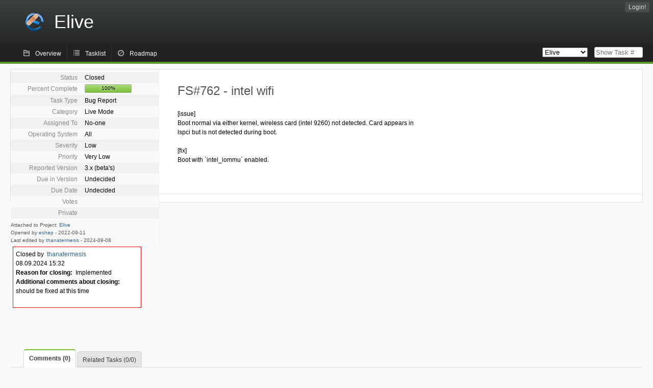

--- FILE ---
content_type: text/html; charset=utf-8
request_url: https://bugs.elivecd.org/index.php?do=details&task_id=762&amp%3Bproject=2&amp%3Btasks=&amp%3Bdue=39&amp%3Border=openedby&amp%3Bsort=asc&amp%3Border2=progress&amp%3Bsort2=desc&order=progress&sort=desc&order2=votes&sort2=desc
body_size: 3411
content:
<!DOCTYPE html PUBLIC "-//W3C//DTD XHTML 1.0 Strict//EN" "http://www.w3.org/TR/xhtml1/DTD/xhtml1-strict.dtd">
<html xmlns="http://www.w3.org/1999/xhtml" lang="en-US" xml:lang="en-US">
<head>
<title>FS#762 : intel wifi</title>
<meta name="description" content="Flyspray, a Bug Tracking System written in PHP." />
<meta http-equiv="Content-Type" content="text/html; charset=utf-8" />
<meta http-equiv="Content-Script-Type" content="text/javascript" />
<meta http-equiv="Content-Style-Type" content="text/css" />
<meta name="viewport" content="width=device-width, initial-scale=1.0" />
<link rel="icon" href="favicon.ico" />
<link rel="index" id="indexlink" type="text/html" href="https://bugs.elivecd.org/" />
<link rel="section" type="text/html" href="https://bugs.elivecd.org/?project=2" />
<link media="screen" href="https://bugs.elivecd.org/themes/CleanFS/theme.css" rel="stylesheet" type="text/css" />
<link media="print" href="https://bugs.elivecd.org/themes/CleanFS/theme_print.css" rel="stylesheet" type="text/css" />
<link href="https://bugs.elivecd.org/themes/CleanFS/font-awesome.min.css" rel="stylesheet" type="text/css" />
<link rel="alternate" type="application/rss+xml" title="Flyspray RSS 1.0 Feed"
  href="https://bugs.elivecd.org/feed.php?feed_type=rss1&amp;project=2" />
<link rel="alternate" type="application/rss+xml" title="Flyspray RSS 2.0 Feed"
  href="https://bugs.elivecd.org/feed.php?feed_type=rss2&amp;project=2" />
<link rel="alternate" type="application/atom+xml" title="Flyspray Atom 0.3 Feed"
  href="https://bugs.elivecd.org/feed.php?feed_type=atom&amp;project=2" />
<script type="text/javascript" src="https://bugs.elivecd.org/js/prototype/prototype.js"></script>
<script type="text/javascript" src="https://bugs.elivecd.org/js/script.aculo.us/scriptaculous.js"></script>
<script type="text/javascript" src="https://bugs.elivecd.org/js/details.js"></script>
<script type="text/javascript" src="https://bugs.elivecd.org/js/tabs.js"></script>
<script type="text/javascript" src="https://bugs.elivecd.org/js/functions.js"></script>
<script type="text/javascript" src="https://bugs.elivecd.org/js/jscalendar/calendar_stripped.js"></script>
<script type="text/javascript" src="https://bugs.elivecd.org/js/jscalendar/calendar-setup_stripped.js"> </script>
<script type="text/javascript" src="https://bugs.elivecd.org/js/jscalendar/lang/calendar-en.js"></script>
<script type="text/javascript" src="https://bugs.elivecd.org/js/lightbox/js/lightbox.js"></script>
<link rel="stylesheet" href="https://bugs.elivecd.org/js/lightbox/css/lightbox.css" type="text/css" media="screen" />
	 
</head>
<body onload="" class="details p2">

    <h1 id="title"><a href="https://bugs.elivecd.org/">
	<img src="https://bugs.elivecd.org/logo-elive-patched.png" />	<span>Elive</span>
    </a></h1>
    <input id="menu1" type="checkbox">
<label id="labelmenu1" for="menu1"></label>
<div id="menu"><ul id="menu-list"><li class="first">
	<input type="checkbox" id="s_loginbox" />
        <label for="s_loginbox" id="show_loginbox" accesskey="l">Login!</label>
        <div id="loginbox" class="popup"><form id="login" action="https://bugs.elivecd.org/index.php?do=authenticate" method="post">
<div id="login_input">
	<input placeholder="Username" class="text" type="text" id="lbl_user_name" name="user_name" size="17" maxlength="32" />
	<input placeholder="Password" class="password" type="password" id="lbl_password" name="password" size="17" maxlength="100" />
	<label for="lbl_remember">Remember me</label>
	<input type="checkbox" id="lbl_remember" name="remember_login" />
	<input type="hidden" name="return_to" value="/index.php?do=details&amp;task_id=762&amp;amp%3Bproject=2&amp;amp%3Btasks=&amp;amp%3Bdue=39&amp;amp%3Border=openedby&amp;amp%3Bsort=asc&amp;amp%3Border2=progress&amp;amp%3Bsort2=desc&amp;order=progress&amp;sort=desc&amp;order2=votes&amp;sort2=desc" />
	<input type="submit" value="Login!" name="login" id="login_button" />
</div>
<div id="login_links">
              <a id="registerlink"
                href="https://bugs.elivecd.org/index.php?do=register">Register</a>
                  <a id="forgotlink"
                href="https://bugs.elivecd.org/index.php?do=lostpw">Lost password?</a>
        </div>
<div id="login_oauth">
    </div>
</form>
</div>
	</li></ul>
</div><div id="pm-menu">
	<input id="pmmenu" type="checkbox">
	<label id="labelpmmenu" for="pmmenu"></label>
	<ul id="pm-menu-list"><li class="first">
		<a id="toplevellink"
				href="https://bugs.elivecd.org/index.php?do=toplevel&amp;project=2">Overview</a>
	</li><li>
		<a id="homelink"
				href="https://bugs.elivecd.org/index.php?do=tasklist&amp;project=2">Tasklist</a>
	</li><li>
		<a id="roadmaplink"
				href="https://bugs.elivecd.org/index.php?do=roadmap&amp;project=2">Roadmap</a>
	</li>	</ul>
	<div id="pmcontrol">
		<div id="projectselector">			<form id="projectselectorform" action="https://bugs.elivecd.org/index.php" method="get">
				<select name="project" onchange="document.getElementById('projectselectorform').submit()">
				<option value="0">All Projects</option><optgroup><option value="2" selected="selected">Elive</option></optgroup>				</select>
				<noscript><button type="submit">Switch</button></noscript>
				<input type="hidden" name="do" value="details" />
				<input type="hidden" value="1" name="switch" />
							</form>
		</div>
		<div id="showtask">			<form action="https://bugs.elivecd.org/index.php" method="get">
				<noscript><button type="submit">Show Task #</button></noscript>
				<input id="task_id" name="show_task" class="text" type="text" size="10" accesskey="t" placeholder="Show Task #" />
			</form>
		</div>
	</div>
</div>

								
<div id="content">
		<div id="actionbar">
	</div>
<!-- end actionbar -->


<!-- Grab fields wanted for this project so we can only show those we want -->

<div id="taskdetails">
	<span id="navigation">
	
				</span>

	<div id="taskfields">
	
	<ul class="fieldslist">
	<!-- Status -->
		<li>
		<span class="label">Status</span>
		<span  class="value">
					Closed				</span>

			</li>
	
	<!-- Progress -->
		<li>
		<span class="label">Percent Complete</span>
		<span  class="value">
			<div class="progress_bar_container" style="width: 90px">
				<span>100%</span>
				<div class="progress_bar" style="width:100%"></div>
			</div>
		</span>
			</li>
	
	<!-- Task Type -->
		<li>
		<span class="label">Task Type</span>
		<span  class="value">Bug Report</span>
 			</li>
	
	<!-- Category -->
			<li>
		<span class="label">Category</span>
		<span  class="value">
						Live Mode		</span>
				</li>
        
	<!-- Assigned To -->
		<li>
		<span class="label">Assigned To</span>
		<span class="value assignedto">
					No-one				</span>
	</li>
	
	<!-- OS -->
		<li>
		<span class="label">Operating System</span>
		<span  class="value">All</span>

			</li>
	
	<!-- Severity -->
		<li>
		<span class="label">Severity</span>
		<span  class="value">Low</span>

			</li>
	
	<!-- Priority -->
		<li>
		<span class="label">Priority</span>
		<span  class="value">Very Low</span>

		        </li>
	
	<!-- Reported In -->
		<li>
		<span class="label">Reported Version</span>
		<span  class="value">
			3.x (beta&#039;s)		</span>

			</li>
	
	<!-- Due Version -->
		<li>
		<span class="label">Due in Version</span>
		<span  class="value">
						Undecided					</span>
			</li>
	
	<!-- Due Date -->
		<li>
		<span class="label">Due Date</span>
				<span  class="value">
			Undecided			<br/>
			<span></span>
		</span>

			</li>
	
	<!-- Effort Tracking -->
			
			
	<!-- Votes -->
		<li class="votes">
        	<span class="label">Votes</span>
		<span class="value">
						</span>
	</li>
	
	<!-- Private -->
		<li>
		<span class="label">Private</span>
		<span class="value">
				</span>
	</li>
	
	<!-- Watching -->
		</ul>

	<div id="fineprint">
	Attached to Project: <a
		href="/index.php?project=2">Elive</a>
	<br/>
	Opened by <a href="https://bugs.elivecd.org/index.php?do=user&amp;area=users&amp;id=430" title="eshep">eshep</a>
		-
	<span title="11.09.2022 23:26">2022-09-11</span>
			<br/>
		Last edited by <a href="https://bugs.elivecd.org/index.php?do=user&amp;area=users&amp;id=4" title="Thanatermesis">thanatermesis</a>        	-
		<span title="08.09.2024 15:32">2024-09-08</span>
		</div>
</div>

<div id="taskdetailsfull">
	<h2 class="summary severity2">
	FS#762 - intel wifi	</h2>

	<span class="tags"></span>
	<div id="taskdetailstext">
<p>
[issue]<br />Boot normal via either kernel, wireless card (intel 9260) not detected.  Card appears in lspci but is not detected during boot.
</p>

<p>
[fix]<br />Boot with `intel_iommu` enabled.<br />
</p>
</div>

	  
	</div>

<div id="taskinfo">

<!-- This task blocks the following tasks: -->

</div>
</div>

<div id="taskclosed">
	Closed by&nbsp;&nbsp;<a href="https://bugs.elivecd.org/index.php?do=user&amp;area=users&amp;id=4" title="Thanatermesis">thanatermesis</a><br/>
	08.09.2024 15:32<br/>
	<strong>Reason for closing:</strong> &nbsp;Implemented<br/>
			<strong>Additional comments about closing:</strong>
		&nbsp;
<p>
should be fixed at this time <br />
</p>
	</div>

<div id="actionbuttons">
	</div>
<div class="clear"></div>
<ul id="submenu">
    <li id="commentstab">
  <a href="#comments">Comments (0)</a>
  </li>
  
  <li id="relatedtab">
  <a href="#related">Related Tasks (0/0)</a>
  </li>

  
  
        </ul>
<div id="comments" class="tab active">
</div>
<div id="related" class="tab">
  
  <div class="related">
    <form action="https://bugs.elivecd.org/index.php?do=details&amp;task_id=762#related" method="post" enctype="multipart/form-data" ><input type="hidden" name="csrftoken" value="171852188" />      <table id="tasks_related" class="userlist">
        <thead>
          <tr>
          <th>
            <a class="toggle_selected" href="javascript:ToggleSelected('tasks_related')">
              <!--<img title="Toggle Selected" alt="Toggle Selected" src="https://bugs.elivecd.org/themes/CleanFS/kaboodleloop.png" width="16" height="16" />-->
            </a>
          </th>
          <th>Tasks related to this task (0)</th>
        </tr>
        </thead>
        <tbody>
                </tbody>
        <tfoot>
        <tr>
          <td colspan="2">
            <input type="hidden" name="action" value="remove_related" />
            <input type="hidden" name="task_id" value="762" />
            <button type="submit">Remove</button>
          </td>
        </tr>
        </tfoot>
      </table>
    </form>
  </div>
    
  <div class="related">
    <table id="duplicate_tasks" class="userlist">
      <thead>
      <tr>
        <th>Duplicate tasks of this task (0)</th>
      </tr>
      </thead>
      <tbody>
            </tbody>
    </table>
  </div>

  </div>
<div id="effort" class="tab">
	<form action="https://bugs.elivecd.org/index.php?do=details&amp;task_id=762#effort" method="post" enctype="multipart/form-data" ><input type="hidden" name="csrftoken" value="171852188" />			<table class="userlist history">
		<thead>
			<tr>
				<th>Date</th>
				<th>User</th>
				<th>Effort (H:M)</th>
				<th></th>
				<th>Comment</th>
			</tr>
		</thead>
		<tbody>
				</tbody>
		</table>
	</form>
	<!-- a href with target flyspraytimers for webbrowsers with disabled javascript -->
	<a href="/mytimers.php" onclick="javascript:window.open('/mytimers.php','flyspraytimers','innerWidth=320,innerHeight=300,scrollbars=no');return false;" target="flyspraytimers">watch my effort tracking timers</a>
</div>
<div id="history" class="tab">
<h3>Loading...</h3>
</div>
<input type="checkbox" id="s_shortcuts" />
<label for="s_shortcuts" id="shortcutlabel"><i class="fa fa-keyboard-o"></i> Keyboard shortcuts</label>
<label for="s_shortcuts" id="shortcutsmodal"></label>
<div id="shortcuts">
<label for="s_shortcuts" id="shortcutclose"><i class="fa fa-close fa-2x"></i></label>
<h3>Available keyboard shortcuts</h3>
<h4></h4>
<ul>
<li><kbd>Alt</kbd> + <kbd>⇧ Shift</kbd> + <kbd>l</kbd> Login Dialog / Logout</li>
<li><kbd>Alt</kbd> + <kbd>⇧ Shift</kbd> + <kbd>a</kbd> Add new task</li>
<li><kbd>Alt</kbd> + <kbd>⇧ Shift</kbd> + <kbd>m</kbd> My searches</li>
<li><kbd>Alt</kbd> + <kbd>⇧ Shift</kbd> + <kbd>t</kbd> focus taskid search</li>
</ul>
<h4>Tasklist</h4>
<ul>
<li><kbd>o</kbd> open selected task</li>
<li><kbd>j</kbd> move cursor down</li>
<li><kbd>k</kbd> move cursor up</li>
</ul>
<h4>Task Details</h4>
<ul>
<li><kbd>n</kbd> Next task</li>
<li><kbd>p</kbd> Previous task</li>
<li><kbd>Alt</kbd> + <kbd>⇧ Shift</kbd> + <kbd>e</kbd> <kbd>↵ Enter</kbd> Edit this task</li>
<li><kbd>Alt</kbd> + <kbd>⇧ Shift</kbd> + <kbd>w</kbd> watch task</li>
<li><kbd>Alt</kbd> + <kbd>⇧ Shift</kbd> + <kbd>y</kbd> Close Task</li>
</ul>
<h4>Task Editing</h4>
<ul>
<li><kbd>Alt</kbd> + <kbd>⇧ Shift</kbd> + <kbd>s</kbd> save task</li>
</ul>
</div>
</div>
<div id="footer">
  All beers reserved.    
  <!-- Please don't remove this line - it helps promote Flyspray -->
  <a href="https://www.flyspray.org/" class="offsite">powered by Flyspray</a>
</div>
</body>
</html>


--- FILE ---
content_type: text/css
request_url: https://bugs.elivecd.org/themes/CleanFS/theme.css
body_size: 12644
content:
/* ------------------ IMPORTS -------------------- */
@import url("../../js/jscalendar/calendar-system.css");
@import url("geshi.css");
/*@import url("./fonts/octicons/octicons.css");*/
/*@import url("calendar.css");*/
/* reset.css - Resets default browser CSS.
putting it here saves one extra http request.
*/
html { margin:0;padding:0;border:0;}
body, div, span, object, iframe,
h1, h2, h3, h4, h5, h6, p, blockquote, pre,
a, abbr, acronym, address, code,
del, dfn, em, img, q, dl, dt, dd, ol, ul, li,
fieldset, form, label, legend,
table, caption, tbody, tfoot, thead, tr, th, td,
article, aside, dialog, figure, footer, header,
hgroup, nav, section {
margin: 0;padding: 0;border: 0;font-size: 100%;vertical-align: baseline;
}
/* This helps to make newer HTML5 elements behave like DIVs in older browsers */
article, aside, details, figcaption, figure, dialog,
footer, header, hgroup, menu, nav, section {
display:block;
}

/* Central default color scheme for Flyspray.
You can overwrite it by grouping the same css rules to your colors later in the file.
Or better load an extra 'customxxx.css' file in the header.tpl after loading theme.css.
*/
.button,
button,
input[type=submit],
input[type=text],
input[type=password],
fieldset,
body.toplevel .box,
div.box,
p.box,
div.roadmap,
.descbox,
#toolboxmenu a.active,
#submenu a.active,
#tasklist,
#search,
#search fieldset,
#intromessage,
#toolbox,
#toolbox div.tab,
#taskdetails,
#taskdetails #showvotes,
#comments, #related, #notify, #remind, #effort, #history,
#events,
div#taskclosed,
#tasklist_table th,
#controlBox {
	background-color:#fff;
}
div.denyform,
div.popup, div#mysearches {
	background-color:#fafafa;
}
tr.active,
body a.button.positive, body button.positive,
#pm-menu-list a.active, #pm-menu-list a.active:hover,
#menu-list a.active, #menu-list a.active:hover,
#s_loginbox:checked ~ #show_loginbox,
#s_quickactions:checked ~ #actions,
#menu-list a#show_loginbox:hover,
.pagenums .active {
	background-color: #5f9729;
}
body a.button.positive, body button.positive, .pagenums .active {
	color: #fff;
}

#disp_intro:not(:checked) ~ .disp_introdep{
        background-color:#ddd;
}
#disp_intro:not(:checked) ~ .disp_introdep select,
#disp_intro:not(:checked) ~ .disp_introdep textarea{
        background-color:#eee;
        color:#666;
}

/*
 highlight advanced search fields that have input 
 no pure CSS styling of options of multiselects possible (it was back in time in some web browsers, a shame!)
*/
#search #searchtext:not(:placeholder-shown),
#search #duedatefrom:not(:placeholder-shown), #search #duedateto:not(:placeholder-shown),
#search #changedfrom:not(:placeholder-shown), #search #changedto:not(:placeholder-shown),
#search #openedfrom:not(:placeholder-shown), #search #openedto:not(:placeholder-shown),
#search #closedfrom:not(:placeholder-shown), #search #closedto:not(:placeholder-shown),
#search input.users:not(:placeholder-shown) {
    background-color: #ff9;
}

.dbtable {background-color:#ccc;}
.dbtable td {border-bottom:1px solid #999;}
.dbfield {background-color:#eee;}
.dbfield em {
    background-color: #ccc;
    padding: 0.2em;
}

.overdue {color:#f00;}
.duetoday {color:#f00;}
.duewarn {color:#660;}

/* end default Flyspray color scheme */

body {
line-height: 1.5; /* Line-height should always be unitless! */
/* direction:rtl; */
}
table {border-collapse: separate;border-spacing: 0;}
caption, th, td {
text-align: left;
font-weight: normal;
float:none !important; /* float:none prevents the span-x classes from breaking table-cell display */
}
table, th, td {vertical-align: middle;}
/* Remove possible quote marks (") from <q>, <blockquote>. */
blockquote:before, blockquote:after, q:before, q:after { content: ''; }
blockquote, q { quotes: "" ""; }
/* Remember to define your own focus styles! */
:focus { outline: 0; }
/* end import reset.css */

/* start typography.css */
/* no colors here. Lets do colors,font-style and text-decoration in extra css files for easy customization */
body {font-family: "Helvetica Neue", Arial, Helvetica, sans-serif; font-size:12px;}
h1,h2,h3,h4,h5,h6 { font-weight: normal; }
h1 { font-size: 3em; line-height: 1; margin-bottom: 0.5em; }
h2 { font-size: 2em; margin-bottom: 0.75em; }
h3 { font-size: 1.5em; line-height: 1; margin-bottom: 1em; }
h4 { font-size: 1.2em; line-height: 1.25; margin-bottom: 1.25em; }
h5 { font-size: 1em; font-weight: bold; margin-bottom: 1.5em; }
h6 { font-size: 1em; font-weight: bold; }
h1 img, h2 img, h3 img, h4 img, h5 img, h6 img {
margin: 0;
}
p { margin: 0 0 1.5em; }
/*
These can be used to pull an image at the start of a paragraph, so
that the text flows around it (usage: <p><img class="left">Text</p>)
*/
/*.left { float: left !important; }*/
p .left { margin: 1.5em 1.5em 1.5em 0; padding: 0; }
/*.right { float: right !important; }*/
p .right { margin: 1.5em 0 1.5em 1.5em; padding: 0; }
/*
a:focus, a:hover { color: #09f; }
a { color: #06c; text-decoration: underline; }
*/
blockquote { margin: 1.5em; font-style: italic;}
strong, dfn { font-weight: bold; }
em, dfn { font-style: italic; }
em.u {text-decoration: underline;} /* dokuwiki underline */
sup, sub { line-height: 0; }
/*
abbr,acronym { border-bottom: 1px dotted #666; }
*/
address { margin: 0 0 1.5em; font-style: italic; }
pre {
	margin: 1.5em 0;
	white-space: pre;
	overflow-x:auto;
}
pre, code, tt {
	font: 1em 'andale mono', 'lucida console', monospace;
	line-height: 1.5;
}
/* only matches pre tags if there is a language set too e.g. '<pre class="php code">' */
pre[class*=" code"]::before {
	background: #eee none repeat scroll 0 0;
	content: attr(class);
	display: block;
}
pre.code {
	background-color: #fff;
	border: 1px solid #ddd;
	overflow:auto;
}

li ul, li ol { margin: 0; }
ul, ol { margin: 0 1.5em 1.5em 0; padding-left: 2em; }
ul { list-style-type: disc; }
ol { list-style-type: decimal; }
li.level1 {padding-bottom:0.2em;}
dl { margin: 0 0 1.5em 0; }
dl dt { font-weight: bold; }
dd { margin-left: 1.5em;}
/*
Because of the need for padding on th and td, the vertical rhythm
on table cells has to be 27px, instead of the standard 18px or 36px
of other elements.
*/
table { margin-bottom: 1.4em; }
th { font-weight: bold; }
th,td,caption { padding: 4px 10px 4px 5px; }
tfoot { font-style: italic; }
/*
caption { background: #eee; }
*/
.small { font-size: .8em; margin-bottom: 1.875em; line-height: 1.875em; }
.large { font-size: 1.2em; line-height: 2.5em; margin-bottom: 1.25em; }
.hide { display: none; }
/*
.quiet { color: #666; }
.loud { color: #000; }
.highlight { background:#ff0; }
.added { background:#060; color: #fff; }
.removed { background:#900; color: #fff; }
*/
.first { margin-left:0; }
.last { margin-right:0; padding-right:0; }
.top { margin-top:0; padding-top:0; }
.bottom { margin-bottom:0; padding-bottom:0; }

/* ----------------- VARIABLES --------------------- */
/*$far_background: #dcdcdc;*/
/*$far_background: #ededed;*/
/*$top1: lighten(#292626, 2%);*/
/*$dominant: #2C6FB2;*/
/*$dominant: #A82F21;*/
/*$link: #0066CC;*/
/*lighten(#F9F2F2, 1%);*/
/* ----------------- MIXINS --------------------- */
/* ------------------ HELPER CLASSES -------------------- */

.hide {
  display: none;
  visibility: hidden;
}
.clear {clear: both;}
.fade {color: gray; background: pink !important; border: 1px solid blue !important;}
.search_hit {background: rgba(255,255,0,.4);}
img:-moz-broken {
  /* show broken images */
  -moz-force-broken-image-icon: 1;
  width: 24px;
  height: 24px;
  border: solid 2px red;
}
div.popup {
  position: absolute;
  border: #e1e1e1 1px solid;
  margin-top: 5px;
  padding: 5px;
  box-shadow: 0px 1px 2px #f9f9f9;
}

/* ------------------ STYLE -------------------- */
body {background: #f9f9f9; /* direction:rtl;*/}
a {color: #336699;}
a:hover {color: #6699cc;}
#content { padding: 0 20px 10px 20px; margin-top:10px; clear:both; }
#footer {
  display: block;
  margin: 0px 20px 20px 20px;
  padding-top: 10px;
  text-align: right;
}
#title {
  background-color: #3c4041; /* fallback/image non-cover color */
  background-image: -moz-linear-gradient(#3c4041, #242627); /* Firefox 3.6+ */
  background-image: -webkit-gradient(linear, 0% 0%, 0% 100%, from(#3c4041), to(#242627)); /* Safari 4+, Chrome 1+ */
  background-image: -webkit-linear-gradient(#3c4041, #242627); /* Safari 5.1+, Chrome 10+ */
  background-image: linear-gradient(#3c4041, #242627); /* CSS3 CR, IE10+ */
  /*border-bottom: 1px solid #6cab2e;*/
  /*border-bottom: 4px solid $dominant;*/
  margin: 0;
}
#title a {color: white; text-decoration: none; display: inline-block; padding: 25px 50px; }
#title img { float: left; margin-right: 20px; height: 36px;}
#labelpmmenu,#labelmenu1{display:none; cursor:pointer;}
#pmmenu,#menu1{display:none;}
#menu {position: absolute; top:5px; right:5px;}
#menu-list {display: inline;margin: 0;padding: 0;list-style: none; }
#menu-list a, #menu-list label{color: #ddd;text-decoration: none;padding: 3px 7px; }
#menu-list a:hover {
  background: #000;
  border-radius: 3px;
}
#s_loginbox, #s_quickactions { display: none;}
#loginbox, #actionsform { display: none;}
#s_loginbox:checked ~ #loginbox, #s_quickactions:checked ~ #actionsform { display: block; }
tr.active, #menu-list a.active, #s_loginbox:checked ~ #show_loginbox, #s_quickactions:checked ~ #actions {
  /*background: $inverse_link; */
  color: #fff;
  border-radius: 3px;
}
#s_loginbox:checked ~ #show_loginbox{border-radius: 3px 3px 0 0;}
#menu-list a#lastsearchlink.active {
      border-radius: 3px 3px 0px 0px;
}
#menu-list li {
      display: block;
      padding: 0px 2px;
      float: left;
      height: 1.4em;
      border-left: dotted 1px #888888;
}
#menu-list li:first-child {border: none; }
#menu-list #locked { margin-left: 7px; color: red; }
div#mysearches {
  border-radius: 4px;
  border: solid 3px #5f9729;
  overflow: auto;
  min-width:240px;
  max-height: 25em;
  display: none;
  position: absolute;
  right: 0;
  top: 1.4em;
  margin-top: 1px;
  z-index: 5;
  padding: 2px 5px 3px;
  box-sizing:border-box;
}
div#mysearches table#mysearchestable {border-collapse: collapse;width: 100%;margin-bottom: 0;}
div#mysearches table#mysearchestable a {color: #3c4041;font-weight: normal;}
div#mysearches table#mysearchestable a:hover {background: none; text-decoration: underline;}
div#mysearches .searches_delete {width: 20px;}
div#mysearches a {padding: 0 0 0 0.2em;font-weight: bold;}
div#mysearches table tr {border-bottom: dotted 1px gray;text-align: left;padding: 0.1em 0;}
div#mysearches table tr.last {border: 0;}
div#mysearches td {vertical-align: middle;}
#pmcontrol div {
  vertical-align:middle;
  display: -moz-inline-stack; /* optional */
  display: inline-block;
  zoom: 1; /* triggers hasLayout for IE */
  *display: inline; /* target IE7 only */
}
#pmcontrol input[type="text"]{
	height:auto;
}
#showtask #taskid {width: 50px;}
#projectselector { /*margin-top: 3px;*/ margin-right: 10px; }
#projectselector button { margin-bottom: 2px;}
#projectselector option[selected] { font-weight: bold;}
#pm-menu{background-color:#222;	border-bottom: solid 4px #5f9729;padding: 0px 0px 0px 10px; /*text-align:center;*/ }
#pm-menu-list {list-style: none;display: inline-block;margin:0;min-height:30px;}
#pmcontrol{display: inline-block;float: right;margin: 6px 20px 0px 0px;}
#pm-menu-list li {display: inline-block;}
#pm-menu-list li a {display: block; line-height: 1.4em; padding: 11px 11px 8px 35px; color: #f9f9f9;
        text-decoration: none; border-left: dotted 1px #3c4041; border-top-left-radius: 3px; border-top-right-radius: 3px;
        background-repeat: no-repeat; background-position: 12px 50%;
}
#pm-menu-list a:hover { background-color: #000; border-left: 1px solid #000;}
#pm-menu-list a.active {
        border-left: none;
        border-top: 1px solid #6cab2e;
        border-right: 1px solid #6cab2e;
}
#pm-menu-list li:first-child a {border-left: none;}
#toplevellink {background-image: url("img/gray/folder_stroke_12x12.png");}
#homelink {background-image: url("img/gray/list_12x11.png");}
#newtasklink {background-image: url("img/gray/document_alt_stroke_9x12.png"); }
#newmultitaskslink {background-image: url("img/gray/document_alt_stroke_9x12.png");}
#mytaskslink {background-image: url("img/gray/calendar_alt_stroke_12x12.png");}
#reportslink {background-image: url("img/gray/calendar_alt_stroke_12x12.png");}
#roadmaplink {background-image: url("img/gray/compass_12x12.png");}
#projectslink {background-image: url("img/gray/cog_alt_12x12.png");}
.active#toplevellink {background-image: url("img/white/folder_stroke_12x12.png");}
.active#homelink {background-image: url("img/white/list_12x11.png");}
.active#newtasklink {background-image: url("img/white/document_alt_stroke_9x12.png");}
.active#mytaskslink {background-image: url("img/white/calendar_alt_stroke_12x12.png");}
.active#reportslink {background-image: url("img/white/calendar_alt_stroke_12x12.png");}
.active#roadmaplink {background-image: url("img/white/compass_12x12.png");}
.active#projectslink {background-image: url("img/white/cog_alt_12x12.png");}
/* --- buttons --- */
#actionbar { /*height: 4em;*/ position: relative;}
#actionbar a.button, #actionbar button.button { margin-bottom: 0;}
#actionbar .main {float: right;}
.button, button, input[type=submit] {
  display: -moz-inline-stack; /* optional */
  display: inline-block;
  zoom: 1; /* triggers hasLayout for IE */
  *display: inline; /* target IE7 only */
  margin: 0.3em 0.3em 0.3em 0;
  padding: 4px;
  /* Links */
  border: 1px solid #bbb;
  border-radius: 4px;
  box-shadow: 0px 1px 1px #ddd;
  font-family: "Lucida Grande", Tahoma, Arial, Verdana, sans-serif;
  font-size: 100%;
  line-height: 130%;
  text-decoration: none;
  font-weight: bold;
  color: #565656;
  cursor: pointer;
}
a.button img, button.button img {
  margin: 0 3px -3px 0 !important;
  padding: 0;
  border: none;
  width: 16px;
  height: 16px;
  float: none;
}
a.button:hover, button:hover, .button:hover, input[type=submit] {background-color: #f2f2f2;border: 1px solid #a1a1a1;}
a.button.disabled{background-color: #f2f2f2; border: 1px solid #a1a1a1;color: #9e9e9e;}
a.button:active, button.button:active {background-color: #6299c5;border: 1px solid #6299c5;color: #fff;}
body a.positive, body button.positive {
  border: solid 1px #5a8f27;
  border-top: solid 1px #85cb41;
  border-right: solid 1px #85cb41;
}
a.positive:hover, button.positive:hover {
  background-color: #78bf34;
  border: solid 1px #5f9729;
}
a.positive:active, button.positive:active {
  background-color: #529214;
  border: 1px solid #529214;
}
.button.img.delete {
	background-image: url('./img/red/x_alt_24x24.png');
	background-size: contain;
	background-repeat: no-repeat;
	background-color:transparent;
	box-shadow:none;
	border:none;
}
#table tr:first-child td:first-child button.img.delete {display: none;}

body .negative {color: #d12f19;}
a.negative:hover {background-color: #fbe3e4;border: 1px solid #fbc2c4;color: #d12f19;}
a.negative:active {background-color: #d12f19;border: 1px solid #d12f19;color: #fff;}
#intromessage {display: block;}
#tasklist {
  margin: 10px 0px 10px 0px;
  padding: 10px;
  border: solid 1px #e1e1e1;
  border-radius: 3px;
}
#tasklist_table {width: 100%;}
.pagenums{display:inline-block;}
.pagenums a, .pagenums .active {
	display:inline-block;
	margin-left:0.1em;
	margin-right:0.1em;
	min-width:1em;
	border-radius:3px;
	text-align:center;
}
.pagenums .active {padding:0.2em 0.5em;}
.pagenums a {
	padding:0.2em 0.4em;
	border:1px solid #ddd;
	background-color:#fff;
}
/*
.pagenums a.first::before { content:'<<';padding-right:0.5em;}
.pagenums a.previous::before { content:'<';padding-right:0.5em;}
.pagenums a.next::after { content:'>';padding-left:0.5em;}
.pagenums a.last::after { content:'>>';padding-left:0.5em;}
*/
.pagenums span.ellipsis::before {content:'…';padding-left:0.5em;padding-right:0.5em;}
.pagerange, .taskrange{padding-top:0.2em;padding-bottom:0.2em;}
#search {
  margin: 10px 0px 10px 0px;
  padding: 10px;
  border: solid 1px #e1e1e1;
  border-radius: 3px;
  position:relative;
}
#search fieldset {
    margin: 10px 0px 10px 0px;
    padding: 10px;
    border: solid 1px #e1e1e1;
    border-radius: 3px;
}
#search #exporttasklist {
	position:absolute;
	right:0;
	top:0;
}
#intromessage {
  margin: 10px 0px 10px 0px;
  padding: 10px;
  border: solid 1px #e1e1e1;
  border-radius: 3px;
}
body.toplevel .box {
  margin: 10px 0px 10px 0px;
  padding: 10px;
  border: solid 1px #e1e1e1;
  border-radius: 3px;
  margin: 10px 0 0 10px;
  width: 400px;
  /*@include inline-block;*/
  /*vertical-align: middle;*/
  float: left;
}
body.toplevel .single-project {
  width: auto;
  float: none;
  display: block;
  height: auto;
}
body.myprofile .box {display:inline-block;vertical-align:top;}
body.myprofile .box .permissions {
	display:flex;
}
.permissions thead th {
	height:3em;
}
.permissions tbody th,
.permissions tbody td {
	height: 22px;
	white-space: nowrap;
	border-bottom: 1px solid #999;
	display: table-cell;
}
#editgroup, #userlist{display:inline-block;vertical-align:top;}
.progress_bar_container {
  width: 150px;
  margin:0;
  border: solid 1px rgba(0,0,0,0.3);
  height: 15px;
  position: relative;
  border-radius: 2px;
  display: -moz-inline-stack; /* optional */
  display: inline-block;
  zoom: 1; /* triggers hasLayout for IE */
  *display: inline; /* target IE7 only */
  vertical-align: sub;
}
.progress_bar_container .progress_bar {
  height: 100%;
  position: absolute;
  left: 0;
  top: 0;
  background-color: #78bf34; /* fallback/image non-cover color */
  background-image: -moz-linear-gradient(#acdc7d, #78bf34); /* Firefox 3.6+ */
  background-image: -webkit-gradient(linear, 0% 0%, 0% 100%, from(#acdc7d), to(#78bf34)); /* Safari 4+, Chrome 1+ */
  background-image: -webkit-linear-gradient(#acdc7d, #78bf34); /* Safari 5.1+, Chrome 10+ */
  background-image: linear-gradient(#acdc7d, #78bf34); /* CSS3, IE10+ */
}
.progress_bar_container span {
    text-align: center;
    position: absolute;
    z-index: 1;
    width: 100%;
    font-size: 10px;
    line-height: 1em;
    text-shadow: 0 0 6px white;
    top:2px;
}
td.task_progress .progress_bar_container {width: 100%;box-sizing:border-box;}
a {text-decoration: none;}
#tasklist_table th img {position: relative;top: 2px;}
#tasklist_table .caret {width:10px; padding-left:2px; padding-right:0px;}
#tasklist_table tr.current_row td.caret::after {
	font-family: fontawesome;
	content: '\f054'; /* fa-chevron-right */
}
#tasklist_table .ttcolumn {width: 10px;text-align: center;}
#tasklist_table .ttcolumn input {margin: 0;}
#tasklist_table .ttcolumn a::after, a.toggle_selected::after {
        font-family: fontawesome;
        content: '\f0ec'; /* fa-exchange */
}

#tasklist_table thead th {line-height:1;}
#tasklist_table tbody td {border-top:1px solid transparent;border-bottom:1px solid transparent;line-height:1.2;vertical-align:middle;}
.task_summary {word-wrap:break-word;word-wrap:anywhere;/* css3, ff65+ */}
#tasklist_table tbody tr:hover td {border-color:#ddd;}
#tasklist_table tr.closed, #myvotes tr.closed {background-color:#ddd;}
tr.severity1 .task_severity {background-color: #fff;}
tr.severity2 .task_severity {background-color: #fff;}
tr.severity3 .task_severity {background-color: #f5e7e7;}
tr.severity4 .task_severity {background-color: #f5dddd;}
tr.severity5 .task_severity {background-color: #f5d1d1;}


td.task_openedby > a, td.task_editedby > a,  td.task_assignedto > a {white-space:nowrap;position:relative;line-height:1;display:block;padding:3px;}
td.task_openedby > a .fa-user, td.task_editedby > a .fa-user {color:#eee;}
td.task_assignedto > a {margin-right:2px;}
/* small names over avatars */
td.task_openedby > a::after, td.task_editedby > a::after, td.task_assignedto > a::after {
	background-color: rgba(255, 255, 255, 0);
	bottom: 0;
	color: rgba(0,0,0,0);
	content: attr(title);
	/*font-size: 8px;*/
	left: 0;
	line-height:1;
	position: absolute;
	text-align: center;
	padding-left:1px;
	padding-right:1px;
}
td.task_openedby > a:hover::after, td.task_editedby > a:hover::after, td.task_assignedto > a:hover::after {color:#000;background-color:rgba(255,255,255,0.9);}

#toolbox {
  margin: 10px 0px 10px 0px;
  padding: 10px;
  border: solid 1px #e1e1e1;
  border-radius: 3px;
  margin-left: 120px;
  min-height: 450px;
  height: 1%; /* Fix for IE bug */
  padding: 20px;
}
#toolbox div.tab {
  margin: 10px 0px 10px 0px;
  padding: 10px;
  border: solid 1px #e1e1e1;
  border-radius: 3px;
}
#toolbox h3 {
  margin-bottom: 1em;
  padding-bottom: 5px;
  border-bottom: 1px solid #ddd;
}
#toolboxmenu {position: relative;float: left;padding-top: 10px;}
#toolboxmenu a {
  display: block;
  border: 1px solid #d4d4d4;
  /*border-right: none; */
  padding: 1em 5px;
  margin-left: 10px;
  width: 100px;
  text-align: center;
  background: #e5e5e5;
  color: #3c4041;
  border-top-left-radius: 5px;
  border-bottom-left-radius: 5px;
}
#toolboxmenu a:hover {background-color: #d6d8d9; /*color: $inverse_link;*/ }
#toolboxmenu a.active {
  margin-left: 0;
  font-weight: bold;
  width: 100px;
  padding: 1em 10px;
  color: #3c4041;
  border: 1px solid #e1e1e1;
  border-right: none;
  /*border-left: 1px solid lighten($top1, 30%);*/
  border-left: 2px solid #78bf34;
}
#prefslogo {max-width:200px;}
#controlBox {
  border: 1px solid gray;
  padding: 1px;
  width: auto !important;
  width: 90px;
  margin-left: 40px;
  display: table;
  position: absolute;
}
#controlBox div.grip {
  background: #ccc;
  cursor: move;
  height: 12px;
}
.grip::after {
    content: '\2550\2550';
    text-align: center;
    display: block;
    color: #999;
    line-height: 10px;
    font-size: 16px;
}
#controlBox div.inner {
  padding: 5px 5px 4px 5px;
  white-space: nowrap;
  opacity: .2;
}
#controlBox.active div.inner {opacity: 1;}
div#fineprint {
  font-size: smaller;
  margin: 5px 0;
  padding: 0;
  color: #555;
}
#controlBox #controlBoxUp,
#controlBox #controlBoxDown {
	display:block;
}

.dokuwiki_toolbar {
	display:inline;
	vertical-align:bottom;
}

/* can be overwritten by darkmode.css */
.dokuwiki_toolbar a {
	display:inline-block;
	width:30px;
	height:28px;
	text-align:center;
	border-radius:3px;
	background-color:transparent;
	border:1px solid transparent;
	vertical-align:bottom;
	color:#555;
}

.dokuwiki_toolbar a:hover {
	background-color:#eee;
	color:#000;
	border-color:#666;
}

.dokuwiki_toolbar .divider {
	display:inline-block;
	width:0;
	height:20px;
	border-left:1px solid #aaa;
	vertical-align:bottom;
	margin-bottom:4px;
}

.dokuwiki_toolbar a i {
	vertical-align:bottom;
	line-height:1.8em;
}
span.hdepth {
	display:inline-block;
	vertical-align:bottom;
	height:20px;
	font-size:16px;
	margin-bottom:6px;
}
hr.editorhr {
	margin-top:14px;
	height:0;
	border-color:#666;
	border-top-width:2px;
	width:16px;
	display:inline-block;
}

a.urlextern::after {
	content: '\f08e';
	font-family: fontawesome;
	display:inline-block;
	padding-left:0.3em;
	font-size:10px;
	opacity:0.6;
}

form #taskfields { width: 335px;}
form #taskdetailsfull {
  position: relative;
  top: -20px;
  margin-left: 355px;
}

#taskdetailstext table,
.commenttext table,
table.inline {
	border-collapse:collapse;
}
#taskdetailstext table td,
#taskdetailstext table th,
.commenttext table td,
.commenttext table th,
table.inline td,
table.inline th {
	border:1px solid #ccc;
	padding:4px;
}

#shortcutlabel { cursor:pointer;padding-left:1em;}
#shortcutclose { cursor:pointer;float:right; }
#shortcuts {
  display:none;
  position:fixed;
  z-index:100;
  background:#fff;
  border:1px solid #999;
  border-radius:10px;
  padding:10px;
  box-shadow:0 0 400px #000;
  top:50%;
  margin-top:-260px;
  max-height:540px;
  left:50%;
  width:360px;
  margin-left:-180px;
  box-sizing:border-box;
}
#shortcutsmodal {
  background-color: rgba(0, 0, 0, 0.3);
  display: none;
  height: 100%;
  left: 0;
  position: fixed;
  top: 0;
  width: 100%;
  z-index: 99;
  cursor:pointer;
}
#s_shortcuts {display:none;}
#s_shortcuts:checked ~ #shortcuts, #s_shortcuts:checked ~ #shortcutsmodal {display: block;}
#shortcuts > ul {
    list-style: outside none none;
    margin-left: 0;
    padding-left: 0;
}
#shortcuts li{line-height:2em;}
kbd {
	color:#000;
	background-color: #eee;
	border: 1px solid #ccc;
	border-radius: 4px;
	padding: 2px;
}

#taskdetails {
  margin: 10px 0px 10px 0px;
  padding: 0px;
  border: solid 1px #e1e1e1;
  border-radius: 3px;
}
#taskdetails #navigation {float: right;padding:6px;}
#taskdetails h2 {color: #555;display:inline-block;max-width:100%;/* for word-wrap working chrome+safari */}
#taskdetailsfull p,
#taskdetailsfull li,
.commenttext p,
.commenttext li {
max-width:40em;
}
.links a,
#taskdetailstext,
#taskdetailsfull h2,
.commenttext{
	word-wrap:break-word;
	word-wrap:anywhere; /* css3, firefox65+ */
}
.group.inactive{ background-color:#eee;}
.tag {
    background: #ccc none repeat scroll 0 0;
    border-radius: 3px;
    margin-left: 3px;
    padding: 1px 3px;
    font-style:normal;
    white-space: nowrap;
    vertical-align:text-bottom;
}

.details .tag {
	position:relative;
}
.details .tag span.added { display:none; position:absolute; left:0;top:1.2em;}
.details .tag span.addedby { display:none; position:absolute; left:0;top:2.2em;}
.details .tag:hover span.added {display:block;}
.details .tag:hover span.addedby {display:block;}

.tag:before {font-family:fontawesome; padding-right:3px;}
.tag:after {content:attr(title);}
/* style your tags by their tag_id, may be managed by tag list management in admin/project settings */
/*
.tag.t1{background-color:#666;}
.tag.t1:before{content:'\f153';color:#cc0;}
.tag.t2{background-color:#0c0;}
.tag.t3{background-color:#09c;}
*/
#taskfields {
  width: 290px;
  float: left;
  border-right: 1px solid #eee;
  padding-top: 5px;
  background: #f9f9f9;
  margin: 0;
}
#taskfields ul.fieldslist {
  margin-bottom: 5px;
  list-style: none;
  margin-right: 0;
  padding-left: 0;
}
#taskfields ul.fieldslist li {
  clear: both;
  padding-top: 2px;
  padding-bottom: 2px;
  overflow: auto;
  width: 100%;
  border-radius: 4px;
}
#taskfields ul.fieldslist li .label {
  display: block;
  float: left;
  width: 45%;
  text-align: right;
  color: #888;
}
#taskfields ul.fieldslist li .value {display:block;float:right;width:50%;}
#taskfields ul.fieldslist > li:nth-child(2n-1) {background-color: #f1f1f1;}
#taskdetails #showvotes {
  position: absolute;
  margin: 10px 0px 10px 0px;
  padding: 10px;
  border: solid 1px #e1e1e1;
  border-radius: 3px;
  z-index:100;
}
.fieldslist .reopened{display:inline-block;font-size:10px;line-height:10px;vertical-align:middle;width:60px;}
#taskdetailsfull {margin-left: 291px;padding: 2em 3em;}
#itemsummary, #tags {width:100%;box-sizing:border-box;height:auto;margin-bottom:10px;margin-top:8px;}
.descbox table, #taskdetailstext table{border-collapse:collapse; border:1px solid #999;}
.descbox td, .descbox th, #taskdetailstext td, #taskdetailstext th{border:1px solid #999;}
#taskinfo {
  margin-left: 291px;
  margin-top: 15px;
  border-top: 1px solid #e1e1e1;
  padding: 8px 5px;
}
#comments, #related, #notify, #remind, #effort, #history {
  margin: 10px 0px 10px 0px;
  padding: 10px;
  border: solid 1px #e1e1e1;
  border-radius: 3px;
}
#comments h4 {margin:1em 0 0.5em 0;}
.userlist th {background-color: #e0e0e0;}
.userlist tbody tr:nth-child(2n) td {background-color: #f1f1f1;}
.userlist.history a img {vertical-align:middle;height:20px;}
#related .related {display:inline-block;vertical-align:top;margin-right: 0;}
#submenu {margin-bottom: 0;height: 25px;}
#submenu a {
  border: 1px solid #d4d4d4;
  background: #e5e5e5;
  color: #3c4041;
  display: block;
  float: left;
  height: 21px;
  margin: 4px 0 0 2px;
  padding: 7px 10px 1px 10px;
  border-top-left-radius: 5px;
  border-top-right-radius: 5px;
}
#submenu a:hover {background-color: #d6d8d9;}
#submenu a.active {
  height: 26px;
  margin-top: 0;
  font-weight: bold;
  border-bottom: 1px solid white;
  border-right: bottom;
  /*border-top: 1px solid lighten($top1, 30%);*/
  border-top: 2px solid #78bf34;
  z-index: 5;
}
#submenu li {display: inline;}
div.tab {margin: 10px 1ex 10px 0;padding: 1ex 1ex 0;}
.tab{display:none;}
.tab.active{display:block;}
* html .tab div.clear {clear: none;height: 14em;}
div.comment_container {margin: 5px;}
div.comment_container .comment_avatar {	min-width: 50px;display: inline-block;}
div.comment_container .comment_avatar .av_comment img { width: 50px; height: 50px }
div.comment_container .comment {
	position: relative;
	display: inline-block;
	margin-left: 10px;
	border: 1px solid #e1e1e1;
	vertical-align: top;
	width: 700px;
	border-radius: 3px;
}
div.comment_container .comment:before {
	content: ' ';
	position: absolute;
	width: 0;
	height: 0;
	left: -16px;
	top: 3px;
	border: 8px solid;
	border-color: transparent #e1e1e1 transparent transparent;
}
div.comment_container .comment:after {
	content: ' ';
	position: absolute;
	width: 0;
	height: 0;
	left: -12px;
	top: 5px;
	border: 6px solid;
	border-color: transparent #f1f1f1 transparent transparent;
}
div.comment_container .comment_header {
	min-height: 30px;
	background-color: #f1f1f1;
	line-height: 30px;
	vertical-align: middle;
	padding-left: 10px;
	border-bottom: 1px solid #e1e1e1;
}
div.comment_container .comment_header_infos {max-width: 60%;}
div.comment_container .comment_header_actions {float: right;margin-right: 10px;}
div.comment_container .comment_header_usertype {
	border: 1px solid #e1e1e1;
	padding: 3px;
	margin-right: 10px;
	border-radius: 3px;
}
div.comment_container .commenttext {clear: both;padding: 10px;}
.commenttext pre {overflow:auto;}
div.comment_container .attachments {
	display: inline-block;
	width: 45%;
	margin-top: 10px;
	padding: 10px;
	border: solid 1px #e1e1e1;
	border-radius: 3px;
	width: 300px;
	background-color: #ffc;
	/*
	background-image: url(img/gray/pin_24x24.png);
	background-repeat: no-repeat;
	background-position: 270px 5px;
	*/
	vertical-align: top;
}
div.attachments::after {
    color: #999;
    content: "\f0c6"; /*fa-paperclip*/
    float: right;
    font-family: FontAwesome;
    font-size: large;
}
div.comment_container .links {
	display: inline-block;
	width: 45%;
	margin-right: 3%;
	margin-top: 10px;
	padding: 10px;
	border: solid 1px #e1e1e1;
	border-radius: 3px;
	width: 300px;
	background-color: #fefefe;
	vertical-align: top;
}
div.comment_container .attachments img {
	position: relative;
	top: 4px;
}
div.comment_container #addlinkbox, #taskdetailsfull #addlinkbox {
	display: inline-block;
	width: 50%;
	vertical-align: top;
}
div.comment_container #uploadfilebox, #taskdetailsfull #uploadfilebox {
	display: inline-block;
	width: 49%;
	vertical-align: top;
}
div.comment_container .commentlink {
  background-image: url(img/gray/comment_stroke_16x14.png);
  background-repeat: no-repeat;
  display: block;
  float: left;
  height: 14px;
  width: 16px;
  margin: 2px 4px 0 2px;
}
div.comment_container .commentlink:hover {background-image: url(img/black/comment_stroke_16x14.png);}
textarea {width: 99%;}
#events {
  margin: 10px 0px 10px 0px;
  padding: 10px;
  border: solid 1px #e1e1e1;
  border-radius: 3px;
}
.eventlist.hasresult {height: 150px;}
table th {vertical-align: middle;}
table td {vertical-align: top;}
div.box, p.box {
  margin: 10px 0px 10px 0px;
  padding: 10px;
  border: solid 1px #e1e1e1;
  border-radius: 3px;
}
div.roadmap {
  margin: 10px 0px 10px 0px;
  padding: 10px;
  border: solid 1px #e1e1e1;
  border-radius: 3px;
}
div#successanderrors {
  border: none;
  border-radius: 3px;
  z-index: 50;
  margin: 30px auto 0 auto;
  position: absolute;
  top: 0;
  width: 30%;
  min-width:300px;
  left: 35%;
}
div.error, div.success {
  border-bottom: 1px solid rgba(0,0,0,0.5);
  padding: 6px;
}
div.error {
  color: #4b1710;
  background: #ffe6e2;
}
div.success {
  color: #24380d;
  background: #e8f9d4;
}
.warning {background-color:#fc0; color:#333;}
a#show_loginbox {margin-right: 5px;}
#loginbox {
  border-radius: 3px 0 3px 3px;
  background: #ddd;
  border: solid 3px #5f9729;
  right: 2px;
  z-index: 200;
  min-width: 240px;
  padding-top: 15px;
  margin-top: 1px;
  box-shadow: none;
}
#login_input {text-align: center;}
#login_links {text-align: center;}
#login_oauth {margin-top: 10px;}
#loginbox #login label {color: #222;}
#loginbox #login a {color: #222;text-decoration: underline;}
#loginbox #login a:hover {color: #fff;}
form#login {position: relative;}
form#login #lbl_user_name, form#login #lbl_password {
  display:block;
  margin: 10px auto;
  padding: 5px 2px;
}
form#login label {width: 50px;color: #ddd;width: 100px;margin: 0 2px 0 20px;}
form#login #links {position: absolute;top: 30px;left: 20px;}
form#login #links a {padding: 3px 7px;}
form#login #links a:hover {
  background: #494d4e;
  text-decoration: none;
  color: #dddddd;
  border-radius: 10px;
}
form#login #links a.active {
  background: #dddddd;
  color: #3c4041;
  border-radius: 10px;
}
form#login .remember_me {float: right;}
span#advancedsearchstate img {vertical-align: middle;}
fieldset {
  margin: 10px 0px 10px 0px;
  padding: 10px;
  border: solid 1px #e1e1e1;
  border-radius: 3px;
}
/*
#content > fieldset legend {
  color: #3c4041;
  background: #f9f9f9;
  padding: 2px 9px;
  border: solid 1px #e1e1e1;
  border-radius: 10px;
}
*/
#content > h3 {margin-top: 1em;}
thead th {
  border-bottom: solid 1px #a1a6a8;
  background: none;
}
div#taskstatus {border-bottom: 1px solid #ccc;padding: 4px;margin-bottom: 5px;}
div#taskclosed {
  padding: 5px;
  margin: 5px 5px 10px;
  clear: both;
  width: 20em;
  border: solid 1px red;
}
div#taskdeps {float: left;width: 50%; margin-bottom: 8px;}
div#subtasks {display: inline;align: right;float: left;width: 50%;margin-bottom: 8px;}
div#taskblocks { float: left; width: 45%;}
a.datebutton {
	display:inline-block;
	vertical-align: middle;
}
a.datebutton::before {
        font-family:fontawesome;
        content:"\f133";
        color:#555;
        font-size:large;
}
a.datebutton:hover::before {
        content:"\f073";
        color:#000;
}
a.datelink{
	white-space:nowrap;
}
hr { /*color: $box_border;*/ border: none; border-top: 1px solid #e1e1e1;}
.perms{display:inline-block;vertical-align:top;}
.bad{color:#900;}
.good{color:#090;}

fieldset.advsearch_misc input {vertical-align: middle;}
fieldset.advsearch_misc label {margin-right: 10px; white-space: nowrap;}
fieldset.advsearch_dates label {margin: 0 5px;}
.search_select {float: left;position: relative;margin-right: 10px;}
.search_select .multisel {position: absolute;white-space: nowrap;}
.search_select select {margin-top: 1.5em;height:158px;}
.search_select select#percent option {font-size: 10px;height: 12px;}
fieldset.advsearch_users .multisel {position: absolute;white-space: nowrap;}
fieldset.advsearch_users input {margin-top: 1.5em;}
/* --------------------------- FORMS -----------------------*/
.bulkuser {padding-left: 120px;}

.bulkedituser td.inactive{color:#888;}
.account_header {background-color: #ddd;}
.account_enabled {background-color: #efd;}
.account_enabled:nth-child(2n) {background-color: #dfb;}
.account_enabled:hover, .account_enabled:nth-child(2n):hover {background-color: #af8;}
.account_disabled {background-color: #fdd;}
.account_disabled:nth-child(2n) {background-color: #fcc;}
.account_disabled:hover, .account_disabled:nth-child(2n):hover {background-color: #f99;}

ul.form_elements {list-style: none;padding: 0;margin: 0 0 0 1em;}
ul.form_elements li {padding: 2px;margin-bottom: 9px;}
ul.form_elements label {
      width: 200px;
      display: -moz-inline-stack;
      /* optional */
      display: inline-block;
      zoom: 1; /* triggers hasLayout for IE */
      *display: inline; /* target IE7 only */
      vertical-align: top;
      text-align: end;
      padding-right: 1ex;
      padding-top: 2px;
      color: #555;
}
ul.form_elements label.inline {display: inline;vertical-align:middle;}
ul.form_elements label.labeltextarea {width:auto;display:block;text-align:left;}
ul.form_elements input {vertical-align: middle;}
ul.form_elements input[type="text"], ul.form_elements input[type="password"] {width:300px;}
ul.slim li {margin-bottom:0;padding-bottom:4px;}
ul.slim input[type="text"], ul.slim input[type="password"] {width:auto;}
ul.slim label {width:110px;}
ul.form_elements li.required label {font-weight: bold;}
ul.form_elements span.note {margin-left:205px;}
ul.wide label {width:250px;}
ul.slim {margin:0;}
ul.slim .userSelectWidget {width:95%;margin-left:auto;margin-right:auto;}
ul.slim .userSelectWidget input {width:100px;}
ul.slim .userSelectWidget select {width:100%;}
.dateselect {clear: both;}
.dateselect label:first-child {
  width: 120px;
  text-align: right;
  padding-right: 5px;
  float: left;
}
/* fancy dual selects */
.double_select {position: relative;}
.double_select .dualselect_selectable {
  height: 220px;
  width: 40%;
  display: -moz-inline-stack; /* optional */
  display: inline-block;
  zoom: 1; /* triggers hasLayout for IE */
  *display: inline; /* target IE7 only */
  vertical-align: middle;
}
.double_select.visible_columns .dualselect_selectable{
	height:440px;
}
.double_select.visible_columns .dualselect_selected {
	height:auto;
}
.double_select.visible_columns .dualselect_selected select{
	height:440px;
}
.double_select.visible_fields .dualselect_selectable {
	height:300px;
}
.double_select.visible_fields .dualselect_selected {
	height:auto;
}
.double_select.visible_fields .dualselect_selected select{
	height:300px;
}
.double_select .dualselect_buttons {
  width: 16%;
  display: -moz-inline-stack; /* optional */
  display: inline-block;
  zoom: 1; /* triggers hasLayout for IE */
  *display: inline; /* target IE7 only */
  vertical-align: middle;
}
.double_select .dualselect_buttons button {width: 100%;padding: 3px;}
.double_select .dualselect_selected {
  height: 220px;
  /*min-width: 12em;*/
  display: -moz-inline-stack;
  /* optional */
  display: inline-block;
  zoom: 1;
  /* triggers hasLayout for IE */
  *display: inline;
  /* target IE7 only */
   vertical-align: middle;
   width: 40%;
}
.double_select .dualselect_selected select {
  width: 100%;
  height: 80%;
}
.double_select .dualselect_selected button {
  height: 16px;
  line-height:0;
  width: 100%;
  margin:0;
}
.double_select .c1 select {
  height: 24em;
  min-width: 12em;
  width: auto;
}
.double_select td {
  text-align: center;
  vertical-align: middle;
}
.double_select .c3 button {
  height: 2em;
  width: 12em;
}
.double_select .c3 select {
  height: 20em;
  min-width: 12em;
  width: auto;
}

#disp_intro + label{text-align:start;}

/* list management */
.list .cname {width:200px;}
.list .cuser {width:100px;}
.list .corder {width:50px;}
.list .cshow {width:50px;}
.list .ctense {width:80px;}
.list input[id^='listname'], .list input[id^='listposition'] {width:100%;}
#catTable .first{ white-space:nowrap;min-width:120px;}
#listTable thead#globalentries td,
#idtablesys tbody td {
	background-color: #eee;
}
#listpositionnew {width:100%;}

.perms tbody th[title] {text-decoration: underline dotted;}
.perms .everybody{
	position:relative;
	position:-webkit-sticky; /* fix for safari */
}
.perms .everybody th:before {content:'Allowed for everybody - project setting overrules this group setting!';color:#900;position:absolute;left:2px;z-index:2;text-shadow:0 0 2px #fff;top:-2px;}
.perms .everybody > * { background-color: #6c6; }

/* closing and requestreopen task form */
div#requestreopen,
div#closeform {
  border-radius: 3px;
  box-shadow: 0px 1px 1px #ddd;
  padding: 2em;
  position: absolute;
  right: 5px;
  top: 3em;
  z-index:300;
}
/* 'quick actions' on the right side */
#actionsform {
    border-radius: 3px;
	box-shadow: 0px 1px 1px #ddd;
    position: absolute;
    right: 5px;
    top: 3em;
    z-index: 200;
}
#actionsform ul {
    font-family: Arial, Verdana;
    font-size: 12px;
    margin: 0;
    padding: 0;
    list-style: none;
}
#actionsform li {
	border-top: 1px solid #fff;
	display: block;
	position: relative;
	background: #363a3b;
	color:#fff;
	padding: 0px;
}
#actionsform li a, #actionsform li label, #actionsform li button{
  display: block;
  text-decoration: none;
  color: #fff;
  white-space: nowrap;
  padding:5px 15px;
  background:none;
  margin:0;
  border:none;
  font-weight:normal;
  font-size:12px;
  box-shadow:none;
}
#actionsform ul li:hover { background: #617F8A; }
#actionsform li:hover ul {display:none;}
#actionsform li:hover ul {
    display: block;
    position: absolute;
}
#actionsform li:hover li {float: none;font-size: 11px;}
#edit_add_comment{display:none;}
#setparentform, #associateform, #adddepform {
	display:none;
	background: #363a3b;
	color:#fff;
	padding-left: 5px;
}
#s_parent, #s_associate, #s_adddependent, #s_addcomment {
	display:none;
}
#s_addcomment:checked ~ #edit_add_comment,
#s_parent:checked ~ #setparentform,
#s_associate:checked ~ #associateform,
#s_adddependent:checked ~ #adddepform{
	display:block;
}
#actionsform #setparentform *, #actionsform #associateform *, #actionsform #adddepform * {display: inline-block;}
#actionsform #setparentform button, #actionsform #associateform button, #actionsform #adddepform button {
	background-color:#fff;
	color:#000;
	margin-right:4px;
	margin-bottom:4px;
}
#actionsform #setparentform input[type=text],
#actionsform #associateform input[type=text],
#actionsform #adddepform input[type=text] {
	width:60px;
}
#taskdeps h4 {margin-bottom:0.3em;}
#taskdeps table {margin:0 0 0.8em -0.2em;}
#taskdeps td {padding:0.2em 0.4em;}
#taskdeps img {vertical-align:middle;margin-top:-1px;}
input[type=text], input[type=password]{
    color: #000;
    border: 1px solid #ccc;
    padding: 2px;
    vertical-align: middle;
}
input[type=text], input[type=password]{
    height: 19px;
}
#table input[type=text] {
    width: 120px;
}
input[type=text], input[type=submit], button {
    border-radius: 3px;
}
#show_loginbox {
	cursor:pointer;
	background: #494D4E;
	border-radius: 3px;
}
#login_button {display: block;margin: 6px auto;vertical-align: baseline;}
div.denyform {
	visibility:hidden;
	position:absolute;
	right:10px;
	background-image: none;
	border: 1px solid #E1E1E1;
	margin-top:5px;
	display:block;
	width:280px;
	height:auto;
	padding:5px 5px 5px 5px;
}
/*#notify_types {height: 10em;}*/
#rassigned_to {height: 12em; }

/* Stuff for the autocomplete lists {{{ */
.autocomplete {
	background-color:#fff;
	position: absolute;
	width: auto !important;
	box-shadow:0 5px 7px #ccc;
	padding: 0px;
	margin:-1px 0 0;
	text-align:left;
	display:block;
}
.autocomplete ul {
	list-style-type: none;
	margin: 0px;
	padding: 0px;
}
.autocomplete ul li {
	list-style-type: none;
	display: block;
	margin: 0;
	padding:0;
	height: 25px;
	white-space:nowrap;
	vertical-align:middle;
}
.autocomplete ul li span.informal {
	color: #333;
}
.autocomplete ul li.selected {
	background-color: #5F9729;
	cursor:pointer;
	color:HighlightText;
}
.autocomplete img, .autocomplete .noavatar{
	width:25px;
	height:25px;
	display:inline-block;
}

#actionbuttons {
	margin-left: 300px;
	margin-top: 15px;
	min-height: 50px;
	padding: 8px 5px;
}
table.assignedto {border:0px;border-collapse: collapse;}
table.assignedto tr {height: 30px;}
table.assignedto td {
	margin:0px;
	padding:0px;
	padding-right: 5px;
	vertical-align: middle;
}
table.assignedto img {padding-top: 2px;width: 25px;height:25px;}
a.tooltip {outline:none; }
a.tooltip strong {line-height:30px;}
a.tooltip:hover {text-decoration:none;}
a.tooltip span {
    z-index:10;display:none; padding:14px 20px;
    margin-top:60px; margin-left:-160px;
    width:240px; line-height:16px;
}
a.tooltip:hover span{
    display:inline; position:absolute;
    border:2px solid #FFF;  color:#EEE;
    background:#000;
}
.callout {z-index:20;position:absolute;border:0;top:-14px;left:120px;}
/*CSS3 extras*/
a.tooltip span{
    border-radius:2px;
    -moz-box-shadow: 0px 0px 8px 4px #666;
    -webkit-box-shadow: 0px 0px 8px 4px #666;
    box-shadow: 0px 0px 8px 4px #666;
    opacity: 0.8;
}
/* for float box in ticket list */
.descbox {
	display:none;
	border: 1px solid #e1e1e1;
	border-radius: 3px;
	background-image: none;
    	margin: 10px 0;
    	padding: 10px;
	max-height: 144px;
	width: 400px;
	position: absolute;
	z-index: 1000;
	padding-top: 10px;
	padding-bottom: 10px;
	color: #686868;
	font-weight: normal;
	text-overflow:ellipsis;
	overflow:hidden;
}
span.warning {
    color: red;
    font-weight: bold;
}

#globoslink .fa, #projoslink .fa{padding-right: 3px;}
/* typical colorings for task type and permissions */
.fa-bug{color:#c30;}
.fa-star{color:#ee0;text-shadow: 0 0 1px rgba(128, 0, 0, 1);}
.fa-exclamation-triangle{color:#c00;}
.fa-check{color:#090;}
.global.fa-check{color:#990;} /* got permission by global settings, not project settings */
.fa-ban{color:#900;}

button.fakelinkbutton {
	display: inline-block;
	background: none;
	border: none;
	padding: 0;
	margin: 0;
	font: inherit;
	cursor: pointer;
	color: #369;
	box-shadow:none;
}

button.fakelinkbutton:hover {
	color: #69c;
}

button.fakelinkbutton:visited {
	color: #69c;
}

@media only screen and (max-width: 640px) {
	#content {padding:0;}
	#tasklist {padding:0;}
	#tasklist th.caret {padding:0;}
	.taskrange {padding-left:10px;}
	div.comment_container .comment {width:98%;}
        div.comment_container .comment_header_infos {max-width: unset;}
}

@media only screen and (max-width: 480px) and (orientation: portrait) {

th, td, caption {padding: 5px 2px;}
#menu { position:static;clear:both;background-color:#111;}
#title {font-size:1.2em;line-height:1.2em;background-color:#111;}
#title a {padding:0;}
#title a span{display:none;}
#title img {float:none;margin:4px;}
#menu-list {display:block;}
#menu-list li {float:none;display:block;padding:0;height:auto;border-left:none;text-align:center;}
#menu-list li > a, #menu-list li > label {display:block;border:1px solid #333;height:24px;}
#menu-list a:hover {border-radius:unset;}
#labelpmmenu, #labelmenu1{text-align:center;color:#fff;display:block;position:absolute;top:0;width:15%;height:48px;left:20%;}
#labelmenu1{left:35%;}
#labelmenu1:before{content:"\f013";font-family:fontawesome;font-size:30px;} /* cog */
#labelpmmenu:before{content:"\f0c9";font-family:fontawesome;font-size:30px;} /* bars */
#menu1:checked ~ #menu{right:0;transition:0.5s;display:block;}
#pmmenu:checked ~ #pm-menu-list{left:0;transition:0.5s;display:block;}
#labelpmmenu:hover, #labelmenu1:hover, #menu1:checked ~ #labelmenu1, #pmmenu:checked ~ #labelpmmenu {background-color:rgba(0,0,0,0.3);}
#pm-menu {padding:0;}
#menu {z-index:111;padding:0;display:none;width:100%;position:absolute;background-color:#333;top:48px;right:-100%;transition:0.5s;}
#pm-menu-list {z-index:110;padding:0;display:none;width:100%;position:absolute;background-color:#333;top:48px;left:-100%;transition:0.5s;}
#pm-menu-list li {display:block;border-top:1px dotted #3c4041;}
#pm-menu-list a {border:none;border-radius:0;margin:0;}
#pmcontrol {margin:0;display:block;float:none;padding:10px;}
#task_id {width:120px;}
#projectselector {position:absolute;top:0;right:0;margin:0;text-align:center;max-width:40%;}
#projectselector select{height:40px;padding-right:4px;max-width:100%;}
#content {padding:0;min-width:unset;}
#tasklist {padding:0;}
.pagenums a.distancefar {display:none;}
.pagenums .distancefargap::after {content:'…';padding-left:0.5em;padding-right:0.5em;}
table.toplevel th, table.toplevel td {display:block;}
body.toplevel .box {margin:0 0 10px 0;}
body.toplevel.p0 .box {width:auto;}
div.box, p.box {padding:0;}
#event1 td {display:block;}
body.admin {background-color:#300;} /* experimental: danger zone */
body.admin h1#title {background-color: #900;background-image: none;} /* danger zone */
body.admin #pm-menu {background-color:#600;border-bottom-color:#300;} /* danger zone */
body.reports .box button {display: block;margin-left:auto;margin-right:auto;width:70%;}
#footer{border-top:none;}
#toolboxmenu {float:none;text-align:center;}
#toolboxmenu a {width:31%;display:inline-block;margin-left:0;border-bottom-left-radius: 0;padding:6px 2px;}
#toolboxmenu a.active {border-top-right-radius:5px;width:31%;padding:6px 2px;float:none;border-color:#78bf34 #78bf34 transparent #78bf34;}
#toolbox {margin:0;padding:0;border-radius:0;padding-top:10px;position:relative;}
#controlBox {position:relative;margin-left:140px;}
#shortcuts {border-radius:5px;padding:5px;box-shadow:0 0 400px #000;top:50%;margin-top:-150px;height:300px;overflow:auto;}
h3 {padding-left:6px;}
p { text-align:justify;padding:2px;}
#listTable{width:100%;}
ul.form_elements {margin:0;}
ul.form_elements span.note {margin-left:0;}
ul.form_elements li label {text-align:start;}
ul.form_elements li > input {margin-left:20px;}
ul.form_elements li > input[type="text"],ul.form_elements li > input[type="password"] {display:block;margin-left:auto;margin-right:auto;width:90%;}
.double_select {padding-left:0;}
#toolbox div.tab {padding:0px;}
#submenu {padding-left:0;margin:0;}
#submenu ~ div {clear:both;}
#catTable input[type="text"], #catTable input[type="password"] {width:120px;}
#taskdetails {margin:0;padding:0;margin-top:40px;}
#taskfields {width:auto; float:none; border:none;}
#taskdetailsfull {margin:0;padding:2px;}
#taskinfo {margin:0;}
#actionbuttons {margin:0; min-height:unset;}
form #taskdetails {margin:0;}
form #taskfields {width:auto; margin-top:20px; background-color:#fff;}
form #taskdetailsfull {margin:0;top:auto;}
form #taskdetailsfull button.positive {margin-left:auto;margin-right:auto;width:60%;}
#comments, #related, #notify, #remind, #effort, #history{padding:0;}
div.comment_container {margin:0;}
div.comment_container .commenttext{padding:2px;}
div.comment_container .comment {margin:0;width:auto;}
div#successanderrors {width:auto; min-width:initial; margin-top:initial; position:initial;}
}
